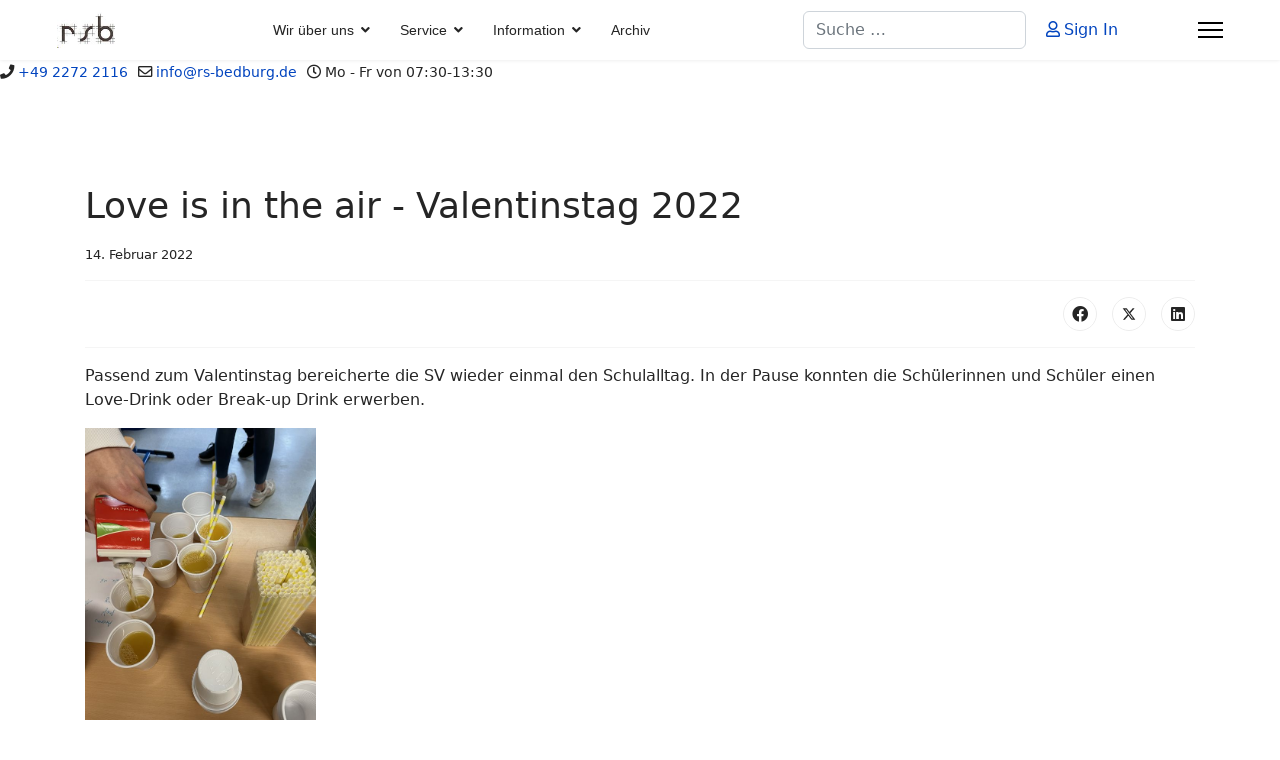

--- FILE ---
content_type: text/html; charset=utf-8
request_url: https://www.rs-bedburg.de/204-love-is-in-the-air-valentinstag-2022
body_size: 6661
content:

<!doctype html>
<html lang="de-de" dir="ltr">
	<head>
		
		<meta name="viewport" content="width=device-width, initial-scale=1, shrink-to-fit=no">
		<meta charset="utf-8">
	<meta name="author" content="Super User">
	<meta name="description" content="Homepage der Realschule Bedburg (Rhein-Erft-Kreis)">
	<meta name="generator" content="Helix Ultimate - The Most Popular Joomla! Template Framework.">
	<title>rs-bedburg.de – Love is in the air - Valentinstag 2022</title>
	<link href="/templates/shaper_helixultimate/images/favicon.ico" rel="icon" type="image/vnd.microsoft.icon">
	<link href="https://www.rs-bedburg.de/component/finder/search?format=opensearch&amp;Itemid=105" rel="search" title="OpenSearch rs-bedburg.de" type="application/opensearchdescription+xml">
<link href="/media/vendor/awesomplete/css/awesomplete.css?1.1.5" rel="stylesheet" />
	<link href="/media/vendor/joomla-custom-elements/css/joomla-alert.min.css?0.2.0" rel="stylesheet" />
	<link href="/templates/shaper_helixultimate/css/bootstrap.min.css" rel="stylesheet" />
	<link href="/plugins/system/helixultimate/assets/css/system-j4.min.css" rel="stylesheet" />
	<link href="/media/system/css/joomla-fontawesome.min.css?d925710ee6ed021d8645e276089e0e1e" rel="stylesheet" />
	<link href="/templates/shaper_helixultimate/css/template.css" rel="stylesheet" />
	<link href="/templates/shaper_helixultimate/css/presets/preset1.css" rel="stylesheet" />
	<style>.sp-megamenu-parent > li > a, .sp-megamenu-parent > li > span, .sp-megamenu-parent .sp-dropdown li.sp-menu-item > a{font-family: 'Arial', sans-serif;text-decoration: none;}
</style>
	<style>.menu.nav-pills > li > a, .menu.nav-pills > li > span, .menu.nav-pills .sp-dropdown li.sp-menu-item > a{font-family: 'Arial', sans-serif;text-decoration: none;}
</style>
	<style>.logo-image {height:36px;}.logo-image-phone {height:36px;}</style>
	<style>@media(max-width: 992px) {.logo-image {height: 36px;}.logo-image-phone {height: 36px;}}</style>
	<style>@media(max-width: 576px) {.logo-image {height: 36px;}.logo-image-phone {height: 36px;}}</style>
<script src="/media/vendor/jquery/js/jquery.min.js?3.7.1"></script>
	<script src="/media/legacy/js/jquery-noconflict.min.js?647005fc12b79b3ca2bb30c059899d5994e3e34d"></script>
	<script type="application/json" class="joomla-script-options new">{"data":{"breakpoints":{"tablet":991,"mobile":480},"header":{"stickyOffset":"100"}},"joomla.jtext":{"MOD_FINDER_SEARCH_VALUE":"Suche &hellip;","JLIB_JS_AJAX_ERROR_OTHER":"Beim Abrufen von JSON-Daten wurde ein HTTP-Statuscode %s zur\u00fcckgegeben.","JLIB_JS_AJAX_ERROR_PARSE":"Ein Parsing-Fehler trat bei der Verarbeitung der folgenden JSON-Daten auf:<br \/><code style='color:inherit;white-space:pre-wrap;padding:0;margin:0;border:0;background:inherit;'>%s<\/code>","ERROR":"Fehler","MESSAGE":"Nachricht","NOTICE":"Hinweis","WARNING":"Warnung","JCLOSE":"Schlie\u00dfen","JOK":"OK","JOPEN":"\u00d6ffnen"},"finder-search":{"url":"\/component\/finder\/?task=suggestions.suggest&format=json&tmpl=component&Itemid=105"},"system.paths":{"root":"","rootFull":"https:\/\/www.rs-bedburg.de\/","base":"","baseFull":"https:\/\/www.rs-bedburg.de\/"},"csrf.token":"0dd78a5e2b08fe97fa38662ccbc2f23b"}</script>
	<script src="/media/system/js/core.min.js?ee06c8994b37d13d4ad21c573bbffeeb9465c0e2"></script>
	<script src="/media/vendor/bootstrap/js/bootstrap-es5.min.js?5.3.2" nomodule defer></script>
	<script src="/media/system/js/showon-es5.min.js?0e293ba9dec283752e25f4e1d5eb0a6f8c07d3be" defer nomodule></script>
	<script src="/media/com_finder/js/finder-es5.min.js?e6d3d1f535e33b5641e406eb08d15093e7038cc2" nomodule defer></script>
	<script src="/media/system/js/messages-es5.min.js?c29829fd2432533d05b15b771f86c6637708bd9d" nomodule defer></script>
	<script src="/media/vendor/bootstrap/js/alert.min.js?5.3.2" type="module"></script>
	<script src="/media/vendor/bootstrap/js/button.min.js?5.3.2" type="module"></script>
	<script src="/media/vendor/bootstrap/js/carousel.min.js?5.3.2" type="module"></script>
	<script src="/media/vendor/bootstrap/js/collapse.min.js?5.3.2" type="module"></script>
	<script src="/media/vendor/bootstrap/js/dropdown.min.js?5.3.2" type="module"></script>
	<script src="/media/vendor/bootstrap/js/modal.min.js?5.3.2" type="module"></script>
	<script src="/media/vendor/bootstrap/js/offcanvas.min.js?5.3.2" type="module"></script>
	<script src="/media/vendor/bootstrap/js/popover.min.js?5.3.2" type="module"></script>
	<script src="/media/vendor/bootstrap/js/scrollspy.min.js?5.3.2" type="module"></script>
	<script src="/media/vendor/bootstrap/js/tab.min.js?5.3.2" type="module"></script>
	<script src="/media/vendor/bootstrap/js/toast.min.js?5.3.2" type="module"></script>
	<script src="/media/system/js/showon.min.js?f79c256660e2c0ca2179cf7f3168ea8143e1af82" type="module"></script>
	<script src="/media/vendor/awesomplete/js/awesomplete.min.js?1.1.5" defer></script>
	<script src="/media/com_finder/js/finder.min.js?a2c3894d062787a266d59d457ffba5481b639f64" type="module"></script>
	<script src="/media/system/js/messages.min.js?7f7aa28ac8e8d42145850e8b45b3bc82ff9a6411" type="module"></script>
	<script src="/templates/shaper_helixultimate/js/main.js"></script>
	<script>template="shaper_helixultimate";</script>
	</head>
	<body class="site helix-ultimate hu com_content com-content view-article layout-blog task-none itemid-105 de-de ltr sticky-header layout-fluid offcanvas-init offcanvs-position-right">

		
		
		<div class="body-wrapper">
			<div class="body-innerwrapper">
				
	<div class="sticky-header-placeholder"></div>
<header id="sp-header" class="full-header full-header-center">
	<div class="container-fluid">
		<div class="container-inner">
			<div class="row align-items-center">
				<!-- Logo -->
				<div id="sp-logo" class="col-auto">
					<div class="sp-column">
													
							<div class="logo"><a href="/">
				<img class='logo-image '
					srcset='https://www.rs-bedburg.de/images/stories/logorsb.jpg 1x'
					src='https://www.rs-bedburg.de/images/stories/logorsb.jpg'
					height='36px'
					alt='rs-bedburg.de'
				/>
				</a></div>											</div>
				</div>

				<!-- Menu -->
				<div id="sp-menu" class="menu-with-social menu-center col-auto flex-auto">
					<div class="sp-column d-flex justify-content-between align-items-center">
						<div class="menu-with-offcanvas d-flex justify-content-between align-items-center flex-auto">
							<nav class="sp-megamenu-wrapper d-flex" role="navigation"><ul class="sp-megamenu-parent menu-animation-fade-up d-none d-lg-block"><li class="sp-menu-item sp-has-child"><span  class=" sp-menu-heading"  >Wir über uns</span><div class="sp-dropdown sp-dropdown-main sp-menu-right" style="width: 240px;"><div class="sp-dropdown-inner"><ul class="sp-dropdown-items"><li class="sp-menu-item sp-has-child"><a   href="/wir-ueber-uns/wie-wir-arbeiten"  >Wie wir arbeiten</a><div class="sp-dropdown sp-dropdown-sub sp-menu-right" style="width: 240px;"><div class="sp-dropdown-inner"><ul class="sp-dropdown-items"><li class="sp-menu-item"><a   href="/wir-ueber-uns/wie-wir-arbeiten/schulprogramm"  >Schulprogramm</a></li><li class="sp-menu-item"><a   href="/wir-ueber-uns/wie-wir-arbeiten/hausordnung"  >Hausordnung</a></li><li class="sp-menu-item"><a   href="/wir-ueber-uns/wie-wir-arbeiten/leistungskonzept"  >Leistungskonzept</a></li><li class="sp-menu-item"><a   href="/wir-ueber-uns/wie-wir-arbeiten/inklusionskonzept"  >Inklusionskonzept</a></li><li class="sp-menu-item"><a   href="/wir-ueber-uns/wie-wir-arbeiten/beratungskonzept"  >Beratungskonzept</a></li><li class="sp-menu-item"><a   href="/wir-ueber-uns/wie-wir-arbeiten/vertretungskonzept"  >Vertretungskonzept</a></li><li class="sp-menu-item"><a   href="/wir-ueber-uns/wie-wir-arbeiten/gender-konzept"  >Gender-Konzept</a></li><li class="sp-menu-item"><a   href="/wir-ueber-uns/wie-wir-arbeiten/stundenraster"  >Stundenraster</a></li><li class="sp-menu-item"><a   href="/wir-ueber-uns/wie-wir-arbeiten/erprobungsstufenkonzept"  >Erprobungsstufenkonzept</a></li><li class="sp-menu-item"><a   href="/wir-ueber-uns/wie-wir-arbeiten/wahlpflichtfach-kl-7-10"  >Wahlpflichtfach (Kl. 7-10)</a></li><li class="sp-menu-item"><a   href="/wir-ueber-uns/wie-wir-arbeiten/kaoa-berufsorientierung"  >KAoA (Berufsorientierung)</a></li><li class="sp-menu-item"><a   href="/wir-ueber-uns/wie-wir-arbeiten/binogi"  >Binogi</a></li><li class="sp-menu-item"><a   href="/wir-ueber-uns/wie-wir-arbeiten/individuelle-foerderung"  >Individuelle Förderung</a></li><li class="sp-menu-item"><a   href="/wir-ueber-uns/wie-wir-arbeiten/fahrtenkonzept"  >Fahrtenkonzept</a></li><li class="sp-menu-item"><a   href="/wir-ueber-uns/wie-wir-arbeiten/medienkonzept"  >Medienkonzept</a></li><li class="sp-menu-item"><a   href="/wir-ueber-uns/wie-wir-arbeiten/trainingsraumkonzept"  >Trainingsraumkonzept</a></li><li class="sp-menu-item"><a   href="/wir-ueber-uns/wie-wir-arbeiten/arbeitsgemeinschaften"  >Arbeitsgemeinschaften</a></li><li class="sp-menu-item"><a   href="/wir-ueber-uns/wie-wir-arbeiten/projekte-in-den-jahrgangsstufen"  >Projekte in den Jahrgangsstufen</a></li></ul></div></div></li><li class="sp-menu-item sp-has-child"><a   href="/wir-ueber-uns/personal"  >Personal</a><div class="sp-dropdown sp-dropdown-sub sp-menu-right" style="width: 240px;"><div class="sp-dropdown-inner"><ul class="sp-dropdown-items"><li class="sp-menu-item"><a   href="/wir-ueber-uns/personal/hausmeister"  >Hausmeister</a></li><li class="sp-menu-item"><a   href="/wir-ueber-uns/personal/sekretariat"  >Sekretariat</a></li><li class="sp-menu-item"><a   href="/wir-ueber-uns/personal/kollegium"  >Kollegium</a></li><li class="sp-menu-item"><a   href="/wir-ueber-uns/personal/schulleitung"  >Schulleitung</a></li></ul></div></div></li><li class="sp-menu-item"><a   href="/wir-ueber-uns/sv-schuelervertretung"  >SV - Schülervertretung</a></li><li class="sp-menu-item"><a   href="/wir-ueber-uns/schulpflegschaft"  >Schulpflegschaft</a></li><li class="sp-menu-item"><a   href="/wir-ueber-uns/foerderverein"  >Förderverein</a></li><li class="sp-menu-item"><a   href="/wir-ueber-uns/sozialarbeit"  >Sozialarbeit</a></li><li class="sp-menu-item"><a   href="/wir-ueber-uns/partnerschaften"  >Partnerschaften</a></li><li class="sp-menu-item"><a   href="/wir-ueber-uns/uebermittagsbetreuung"  >Übermittagsbetreuung</a></li><li class="sp-menu-item"><a   href="/wir-ueber-uns/mensa"  >Mensa</a></li><li class="sp-menu-item sp-has-child"><a   href="/wir-ueber-uns/interesse-an-unserer-schule"  >Interesse an unserer Schule?</a><div class="sp-dropdown sp-dropdown-sub sp-menu-right" style="width: 240px;"><div class="sp-dropdown-inner"><ul class="sp-dropdown-items"><li class="sp-menu-item"><a   href="/wir-ueber-uns/interesse-an-unserer-schule/anmeldung-eines-kindes"  >Anmeldung eines Kindes</a></li><li class="sp-menu-item"><a   href="/wir-ueber-uns/interesse-an-unserer-schule/praktikum-referendariat"  >Praktikum / Referendariat</a></li><li class="sp-menu-item"><a   href="/wir-ueber-uns/interesse-an-unserer-schule/tdot"  >TdoT</a></li></ul></div></div></li></ul></div></div></li><li class="sp-menu-item sp-has-child"><span  class=" sp-menu-heading"  >Service</span><div class="sp-dropdown sp-dropdown-main sp-menu-right" style="width: 240px;"><div class="sp-dropdown-inner"><ul class="sp-dropdown-items"><li class="sp-menu-item"><a   href="/service/fuer-schueler"  >Für Schüler</a></li><li class="sp-menu-item sp-has-child"><a   href="/service/fuer-eltern"  >Für Eltern</a><div class="sp-dropdown sp-dropdown-sub sp-menu-right" style="width: 240px;"><div class="sp-dropdown-inner"><ul class="sp-dropdown-items"><li class="sp-menu-item"><a   href="/service/fuer-eltern/elternbriefe"  >Elternbriefe</a></li><li class="sp-menu-item"><a   href="/service/fuer-eltern/krankheiten-beurlaubung"  >Krankheiten/Beurlaubung</a></li><li class="sp-menu-item"><a   href="/service/fuer-eltern/download-formulare"  >Download Formulare</a></li></ul></div></div></li><li class="sp-menu-item"><a   href="/service/fuer-lehrer"  >Für Lehrkräfte</a></li></ul></div></div></li><li class="sp-menu-item sp-has-child"><span  class=" sp-menu-heading"  >Information</span><div class="sp-dropdown sp-dropdown-main sp-menu-right" style="width: 240px;"><div class="sp-dropdown-inner"><ul class="sp-dropdown-items"><li class="sp-menu-item"><a   href="/information/lernstandserhebung-kl-8"  >Lernstandserhebung (Kl. 8)</a></li><li class="sp-menu-item"><a   href="/information/zentrale-pruefungen-kl-10"  >Zentrale Prüfungen (Kl. 10)</a></li><li class="sp-menu-item"><a   href="/information/herkunftssprachlicher-unterricht"  >Herkunftssprachlicher Unterricht</a></li><li class="sp-menu-item"><a   href="/information/infektionsschutz"  >Infektionsschutz</a></li></ul></div></div></li><li class="sp-menu-item"><a   href="/archiv?catid[0]="  >Archiv</a></li></ul><a id="offcanvas-toggler" aria-label="Menu" class="offcanvas-toggler-right" href="#"><div class="burger-icon" aria-hidden="true"><span></span><span></span><span></span></div></a></nav>							
						</div>

						<!-- Related Modules -->
						<div class="d-none d-lg-flex header-modules align-items-center">
															<div class="sp-module "><div class="sp-module-content">
<form class="mod-finder js-finder-searchform form-search" action="/component/finder/search?Itemid=105" method="get" role="search">
    <label for="mod-finder-searchword0" class="visually-hidden finder">Suchen</label><input type="text" name="q" id="mod-finder-searchword0" class="js-finder-search-query form-control" value="" placeholder="Suche &hellip;">
            <input type="hidden" name="Itemid" value="105"></form>
</div></div>								
															<div class="sp-module">
<a class="sp-sign-in" href="/component/users/login?Itemid=105" ><span class="far fa-user me-1" aria-hidden="true"></span><span class="signin-text d-none d-lg-inline-block">Sign In</span></a>
</div>													</div>

						<!-- Social icons -->
						<div class="social-wrap no-border d-flex align-items-center">
													</div>

						<!-- if offcanvas position right -->
													<a id="offcanvas-toggler"  aria-label="Menu" title="Menu"  class="mega_offcanvas offcanvas-toggler-secondary offcanvas-toggler-right d-flex align-items-center" href="#">
							<div class="burger-icon"><span></span><span></span><span></span></div>
							</a>
											</div>
				</div>

			</div>
		</div>
	</div>
</header>				
<section id="sp-section-1" >

				
	
<div class="row">
	<div id="sp-title" class="col-lg-12 "><div class="sp-column "><ul class="sp-contact-info"><li class="sp-contact-phone"><span class="fas fa-phone" aria-hidden="true"></span> <a href="tel:+4922722116">+49 2272 2116</a></li><li class="sp-contact-email"><span class="far fa-envelope" aria-hidden="true"></span> <a href="mailto:info@rs-bedburg.de">info@rs-bedburg.de</a></li><li class="sp-contact-time"><span class="far fa-clock" aria-hidden="true"></span> Mo - Fr von 07:30-13:30</li></ul></div></div></div>
				
</section>
<section id="sp-main-body" >

										<div class="container">
					<div class="container-inner">
						
	
<div class="row">
	
<main id="sp-component" class="col-lg-12 ">
	<div class="sp-column ">
		<div id="system-message-container" aria-live="polite">
	</div>


		
		<div class="article-details " itemscope itemtype="https://schema.org/Article">
	<meta itemprop="inLanguage" content="de-DE">
	
	
					
	
		
		<div class="article-header">
					<h1 itemprop="headline">
				Love is in the air - Valentinstag 2022			</h1>
									</div>
		<div class="article-can-edit d-flex flex-wrap justify-content-between">
				</div>
				<div class="article-info">

	
		
		
		
		
					<span class="published" title="Veröffentlicht: 14. Februar 2022">
	<time datetime="2022-02-14T10:13:53+00:00" itemprop="datePublished">
		14. Februar 2022	</time>
</span>
				
		
	
			
		
			</div>
		
		
			
		
		
			<div class="article-ratings-social-share d-flex justify-content-end">
			<div class="me-auto align-self-center">
							</div>
			<div class="social-share-block">
				<div class="article-social-share">
	<div class="social-share-icon">
		<ul>
											<li>
					<a class="facebook" onClick="window.open('https://www.facebook.com/sharer.php?u=https://www.rs-bedburg.de/204-love-is-in-the-air-valentinstag-2022','Facebook','width=600,height=300,left='+(screen.availWidth/2-300)+',top='+(screen.availHeight/2-150)+''); return false;" href="https://www.facebook.com/sharer.php?u=https://www.rs-bedburg.de/204-love-is-in-the-air-valentinstag-2022" title="Facebook">
						<span class="fab fa-facebook" aria-hidden="true"></span>
					</a>
				</li>
																											<li>
					<a class="twitter" title="X (formerly Twitter)" onClick="window.open('https://twitter.com/share?url=https://www.rs-bedburg.de/204-love-is-in-the-air-valentinstag-2022&amp;text=Love%20is%20in%20the%20air%20-%20Valentinstag%202022','Twitter share','width=600,height=300,left='+(screen.availWidth/2-300)+',top='+(screen.availHeight/2-150)+''); return false;" href="https://twitter.com/share?url=https://www.rs-bedburg.de/204-love-is-in-the-air-valentinstag-2022&amp;text=Love%20is%20in%20the%20air%20-%20Valentinstag%202022">
					<svg xmlns="http://www.w3.org/2000/svg" viewBox="0 0 512 512" fill="currentColor" style="width: 13.56px;position: relative;top: -1.5px;"><path d="M389.2 48h70.6L305.6 224.2 487 464H345L233.7 318.6 106.5 464H35.8L200.7 275.5 26.8 48H172.4L272.9 180.9 389.2 48zM364.4 421.8h39.1L151.1 88h-42L364.4 421.8z"/></svg>
					</a>
				</li>
																												<li>
						<a class="linkedin" title="LinkedIn" onClick="window.open('https://www.linkedin.com/shareArticle?mini=true&url=https://www.rs-bedburg.de/204-love-is-in-the-air-valentinstag-2022','Linkedin','width=585,height=666,left='+(screen.availWidth/2-292)+',top='+(screen.availHeight/2-333)+''); return false;" href="https://www.linkedin.com/shareArticle?mini=true&url=https://www.rs-bedburg.de/204-love-is-in-the-air-valentinstag-2022" >
							<span class="fab fa-linkedin" aria-hidden="true"></span>
						</a>
					</li>
										</ul>
		</div>
	</div>
			</div>
		</div>
	
	<div itemprop="articleBody">
		<p>Passend zum Valentinstag bereicherte die SV wieder einmal den Schulalltag. In der Pause konnten die Schülerinnen und Schüler einen Love-Drink oder Break-up Drink erwerben.</p>
<p><img src="/images/stories/valentin2022/4valentin22.jpg" alt="4valentin22" width="231" height="308" /></p>
 
<p>Die köstlichen alkoholfreien Cocktails wurden mit passenden Sprüchen serviert.</p>
<p><img src="/images/stories/valentin2022/1valentin22.jpg" alt="1valentin22" width="379" height="505" /></p>
<p>Beim Liebestrank gab es ein nettes Kompliment und beim Break-up Drink gab es den Zettel mit witzigen Trennungssprüchen.</p>
<p><img src="/images/stories/valentin2022/2valentin22.jpg" alt="2valentin22" width="343" height="457" /></p>
<p>Eine gelungene und spaßige Aktion für alle.</p>
<p><img src="/images/stories/valentin2022/3valentin22.jpg" alt="3valentin22" width="517" height="388" /></p>
<p>Freut euch jetzt schon darauf, was wir uns noch in diesem Halbjahr alles für euch überlegt haben.</p>
<p><img src="/images/stories/valentin2022/5valentin22.jpg" alt="5valentin22" width="365" height="486" /></p>
<p>Eure SV</p>	</div>

	
	
	
			
		
	

	
				</div>



			</div>
</main>
</div>
											</div>
				</div>
						
</section>
<section id="sp-bottom" >

						<div class="container">
				<div class="container-inner">
			
	
<div class="row">
	<div id="sp-position-1" class="col-lg-12 "><div class="sp-column "><div class="sp-module "><div class="sp-module-content"><ul class="menu">
<li class="item-105 default current active"><a href="/" >Startseite</a></li><li class="item-102"><a href="/anfahrt" >Anfahrt</a></li><li class="item-103"><a href="/kontakt" >Kontakt</a></li><li class="item-175"><a href="/termine" >Termine</a></li><li class="item-294"><a href="/datenschutzerklaerung" >Datenschutzerklärung</a></li><li class="item-104"><a href="/impressum" >Impressum</a></li></ul>
</div></div></div></div></div>
							</div>
			</div>
			
</section>
<footer id="sp-footer" >

						<div class="container">
				<div class="container-inner">
			
	
<div class="row">
	<div id="sp-footer1" class="col-lg-12 "><div class="sp-column "></div></div></div>
							</div>
			</div>
			
</footer>			</div>
		</div>

		<!-- Off Canvas Menu -->
		<div class="offcanvas-overlay"></div>
		<!-- Rendering the offcanvas style -->
		<!-- If canvas style selected then render the style -->
		<!-- otherwise (for old templates) attach the offcanvas module position -->
					<div class="offcanvas-menu">
	<div class="d-flex align-items-center p-3 pt-4">
				<a href="#" class="close-offcanvas" aria-label="Close Off-canvas">
			<div class="burger-icon">
				<span></span>
				<span></span>
				<span></span>
			</div>
		</a>
	</div>
	
	<div class="offcanvas-inner">
		<div class="d-flex header-modules mb-3">
			
					</div>
		
					<div class="sp-module "><div class="sp-module-content"><ul class="menu nav-pills">
<li class="item-101 menu-deeper menu-parent"><span class="nav-header ">Wir über uns<span class="menu-toggler"></span></span><ul class="menu-child"><li class="item-111 menu-deeper menu-parent"><a href="/wir-ueber-uns/wie-wir-arbeiten" >Wie wir arbeiten<span class="menu-toggler"></span></a><ul class="menu-child"><li class="item-115"><a href="/wir-ueber-uns/wie-wir-arbeiten/schulprogramm" >Schulprogramm</a></li><li class="item-116"><a href="/wir-ueber-uns/wie-wir-arbeiten/hausordnung" >Hausordnung</a></li><li class="item-117"><a href="/wir-ueber-uns/wie-wir-arbeiten/leistungskonzept" >Leistungskonzept</a></li><li class="item-345"><a href="/wir-ueber-uns/wie-wir-arbeiten/inklusionskonzept" >Inklusionskonzept</a></li><li class="item-346"><a href="/wir-ueber-uns/wie-wir-arbeiten/beratungskonzept" >Beratungskonzept</a></li><li class="item-119"><a href="/wir-ueber-uns/wie-wir-arbeiten/vertretungskonzept" >Vertretungskonzept</a></li><li class="item-120"><a href="/wir-ueber-uns/wie-wir-arbeiten/gender-konzept" >Gender-Konzept</a></li><li class="item-121"><a href="/wir-ueber-uns/wie-wir-arbeiten/stundenraster" >Stundenraster</a></li><li class="item-344"><a href="/wir-ueber-uns/wie-wir-arbeiten/erprobungsstufenkonzept" >Erprobungsstufenkonzept</a></li><li class="item-123"><a href="/wir-ueber-uns/wie-wir-arbeiten/wahlpflichtfach-kl-7-10" >Wahlpflichtfach (Kl. 7-10)</a></li><li class="item-122"><a href="/wir-ueber-uns/wie-wir-arbeiten/kaoa-berufsorientierung" >KAoA (Berufsorientierung)</a></li><li class="item-444"><a href="/wir-ueber-uns/wie-wir-arbeiten/binogi" >Binogi</a></li><li class="item-118"><a href="/wir-ueber-uns/wie-wir-arbeiten/individuelle-foerderung" >Individuelle Förderung</a></li><li class="item-301"><a href="/wir-ueber-uns/wie-wir-arbeiten/fahrtenkonzept" >Fahrtenkonzept</a></li><li class="item-302"><a href="/wir-ueber-uns/wie-wir-arbeiten/medienkonzept" >Medienkonzept</a></li><li class="item-303"><a href="/wir-ueber-uns/wie-wir-arbeiten/trainingsraumkonzept" >Trainingsraumkonzept</a></li><li class="item-125"><a href="/wir-ueber-uns/wie-wir-arbeiten/arbeitsgemeinschaften" >Arbeitsgemeinschaften</a></li><li class="item-283"><a href="/wir-ueber-uns/wie-wir-arbeiten/projekte-in-den-jahrgangsstufen" >Projekte in den Jahrgangsstufen</a></li></ul></li><li class="item-108 menu-deeper menu-parent"><a href="/wir-ueber-uns/personal" >Personal<span class="menu-toggler"></span></a><ul class="menu-child"><li class="item-152"><a href="/wir-ueber-uns/personal/hausmeister" >Hausmeister</a></li><li class="item-153"><a href="/wir-ueber-uns/personal/sekretariat" >Sekretariat</a></li><li class="item-154"><a href="/wir-ueber-uns/personal/kollegium" >Kollegium</a></li><li class="item-155"><a href="/wir-ueber-uns/personal/schulleitung" >Schulleitung</a></li></ul></li><li class="item-226"><a href="/wir-ueber-uns/sv-schuelervertretung" >SV - Schülervertretung</a></li><li class="item-182"><a href="/wir-ueber-uns/schulpflegschaft" >Schulpflegschaft</a></li><li class="item-110"><a href="/wir-ueber-uns/foerderverein" >Förderverein</a></li><li class="item-109"><a href="/wir-ueber-uns/sozialarbeit" >Sozialarbeit</a></li><li class="item-262"><a href="/wir-ueber-uns/partnerschaften" >Partnerschaften</a></li><li class="item-112"><a href="/wir-ueber-uns/uebermittagsbetreuung" >Übermittagsbetreuung</a></li><li class="item-113"><a href="/wir-ueber-uns/mensa" >Mensa</a></li><li class="item-114 menu-deeper menu-parent"><a href="/wir-ueber-uns/interesse-an-unserer-schule" >Interesse an unserer Schule?<span class="menu-toggler"></span></a><ul class="menu-child"><li class="item-133"><a href="/wir-ueber-uns/interesse-an-unserer-schule/anmeldung-eines-kindes" >Anmeldung eines Kindes</a></li><li class="item-134"><a href="/wir-ueber-uns/interesse-an-unserer-schule/praktikum-referendariat" >Praktikum / Referendariat</a></li><li class="item-347"><a href="/wir-ueber-uns/interesse-an-unserer-schule/tdot" >TdoT</a></li></ul></li></ul></li><li class="item-106 menu-deeper menu-parent"><span class="nav-header ">Service<span class="menu-toggler"></span></span><ul class="menu-child"><li class="item-127"><a href="/service/fuer-schueler" >Für Schüler</a></li><li class="item-128 menu-deeper menu-parent"><a href="/service/fuer-eltern" >Für Eltern<span class="menu-toggler"></span></a><ul class="menu-child"><li class="item-149"><a href="/service/fuer-eltern/elternbriefe" >Elternbriefe</a></li><li class="item-150"><a href="/service/fuer-eltern/krankheiten-beurlaubung" >Krankheiten/Beurlaubung</a></li><li class="item-151"><a href="/service/fuer-eltern/download-formulare" >Download Formulare</a></li></ul></li><li class="item-129"><a href="/service/fuer-lehrer" >Für Lehrkräfte</a></li></ul></li><li class="item-107 menu-deeper menu-parent"><span class="nav-header ">Information<span class="menu-toggler"></span></span><ul class="menu-child"><li class="item-130"><a href="/information/lernstandserhebung-kl-8" >Lernstandserhebung (Kl. 8)</a></li><li class="item-131"><a href="/information/zentrale-pruefungen-kl-10" >Zentrale Prüfungen (Kl. 10)</a></li><li class="item-132"><a href="/information/herkunftssprachlicher-unterricht" >Herkunftssprachlicher Unterricht</a></li><li class="item-386"><a href="/information/infektionsschutz" >Infektionsschutz</a></li></ul></li><li class="item-225"><a href="/archiv?catid[0]=" >Archiv</a></li></ul>
</div></div>		
		
		
		
					
				
		<!-- custom module position -->
		
	</div>
</div>				

		
		

		<!-- Go to top -->
					<a href="#" class="sp-scroll-up" aria-label="Scroll Up"><span class="fas fa-angle-up" aria-hidden="true"></span></a>
					</body>
</html>